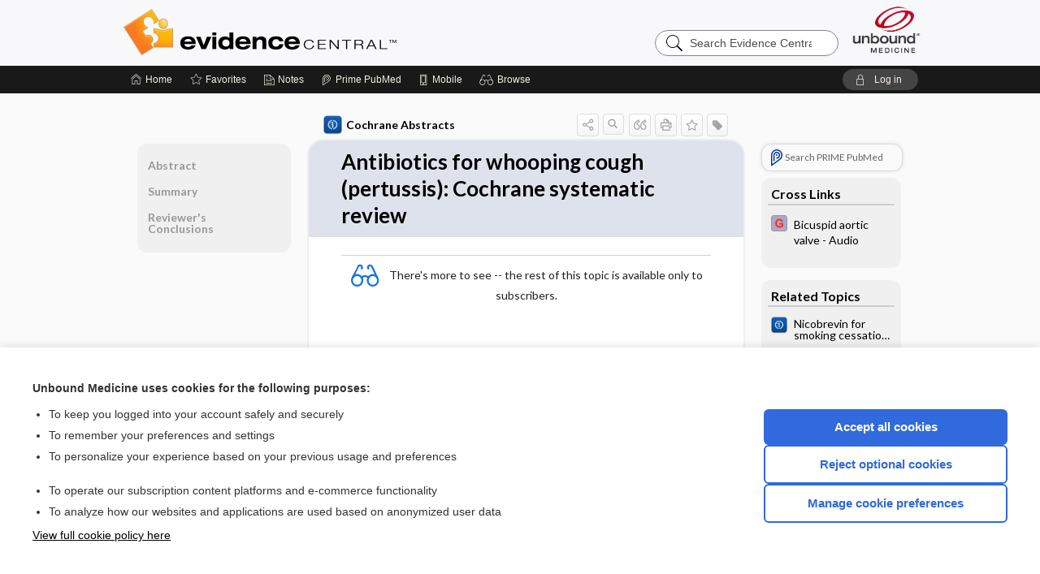

--- FILE ---
content_type: text/html; charset=UTF-8
request_url: https://evidence.unboundmedicine.com/evidence/view/Cochrane/433037/all/Antibiotics_for_whooping_cough__pertussis_:_Cochrane_systematic_review
body_size: 7739
content:
<!DOCTYPE HTML><html lang="en"><head><meta http-equiv="Content-Type" content="text/html; charset=UTF-8"><title>Antibiotics for whooping cough (pertussis): Cochrane systematic review | Cochrane Abstracts</title><meta charset="utf-8"><meta name="viewport" content="width=device-width, initial-scale=1.0"><meta name="apple-itunes-app" content="app-id=341128190, affiliate-data=pt=10583&amp;ct=evidence"><base href="https://evidence.unboundmedicine.com/evidence/"><script>const generateRandomString = (length) => [...Array(length)].map(() => 'ABCDEFGHIJKLMNOPQRSTUVWXYZabcdefghijklmnopqrstuvwxyz0123456789'[Math.floor(Math.random() * 62)]).join('');window.unbound_version=("26.01.13_08" == "[BUILD]") ? generateRandomString(8) : "26.01.13_08"</script><link rel="manifest" href="https://evidence.unboundmedicine.com/evidence/pramanifest"><meta name="google-site-verification" content=""><link rel="icon" type="image/png" href="https://evidence.unboundmedicine.com/evidence/repview?type=598-1020&amp;name=11_1238002_Standard"><link rel="apple-touch-icon" href="https://evidence.unboundmedicine.com/evidence/repview?type=598-1020&amp;name=11_1238002_Standard"><meta name="description" content="Antibiotics for whooping cough (pertussis): Cochrane systematic review answers are found in the Cochrane Abstracts powered by Unbound Medicine. Available for iPhone, iPad, Android, and Web."><meta property="og:title" content="Antibiotics for whooping cough (pertussis): Cochrane systematic review | Cochrane Abstracts"><meta property="og:url" content="https://evidence.unboundmedicine.com/evidence/view/Cochrane/433037/all/Antibiotics_for_whooping_cough__pertussis_:_Cochrane_systematic_review?refer=true"><meta property="og:image" content="https://evidence.unboundmedicine.com/evidence/cati/i72/449.png?v=174"><meta property="og:description" content="Antibiotics for whooping cough (pertussis): Cochrane systematic review was found in Evidence Central, trusted medicine information."><link rel="stylesheet" type="text/css" href="./css/s_screen.css?v=26.01.13_08"><link rel="stylesheet" type="text/css" href="./css/commonCss.css?v=26.01.13_08"><link id="category-css" rel="stylesheet" type="text/css" href="https://evidence.unboundmedicine.com/evidence/catcss/449/174/css"><link href="https://fonts.googleapis.com/css?family=Lato:300,400,700,900" rel="stylesheet" type="text/css"><script language="JavaScript" src="./js/bundle/GdprConsent.js?v=26.01.13_08" type="text/javascript"></script><script>window.dataLayer = window.dataLayer || [];function gtag(){dataLayer.push(arguments);}gtag('consent', 'default', {'analytics_storage': 'denied','ad_storage': 'denied'});</script><script>(async function() { await window.gdpr.loadPreferences(); window.gdpr.updateGTMConsent(); })();</script><script language="JavaScript" src="./js/runFirst.js?v=26.01.13_08" type="text/javascript"></script><script language="JavaScript" src="./js/jquery-3.5.1.min.js" type="text/javascript"></script><script language="JavaScript" defer="true" src="./js/jquery-ui-1.13.2.min.js" type="text/javascript"></script><script language="JavaScript" src="./js/jquery.cookie.js" type="text/javascript"></script><script language="JavaScript" defer="true" src="./js/bundle/runtime.js?v=26.01.13_08" type="text/javascript"></script><script language="JavaScript" defer="true" src="./js/bundle/ubLib.js?v=26.01.13_08" type="text/javascript"></script><script language="JavaScript" src="./js/androidinstallprompt.js?v=26.01.13_08" type="text/javascript"></script><script language="JavaScript" src="./repview?type=449-174&amp;name=jumpto" type="text/javascript"></script><script language="JavaScript" defer="true" src="./js/bundle/ConsentBanner.js?v=26.01.13_08" type="text/javascript"></script></head><body data-authcat="anonymous" data-open="" abstyle="light" root-web-url="https://www.unboundmedicine.com" data-cmd="view" abc-welcome-style="btest" data-attempted="" class=" newFonts"><header><div id="android-native-install-prompt" appname="evidence"><div style="display:none;" data-gtm="appbanner-playstore-install" id="android-installed-gtm-button"></div><div style="display:none;" data-gtm="appbanner-playstore-cancel" id="android-cancel-gtm-button"></div><div style="display:none;" data-gtm="appbanner-playstore-show" id="android-show-gtm-button"></div><div id="close-android-native-install-prompt" role="button" aria-label="close install banner" data-gtm="appbanner-playstore-X"><img alt="close android install prompt" src="./images/closex.png"></div><div data-gtm="appbanner-playstore-click" id="android-native-install-prompt-activate"><img style="max-height:100%;" src="https://evidence.unboundmedicine.com/evidence/repview?type=598-1020&amp;name=9_1238002_Standard" alt="Device Showcase"><div style="font-size:18px;color:#000;padding: 0 10px;">Download the app!</div><div style="font-size:18px;color:#226ece;margin-left:auto;">INSTALL</div></div></div><script type="text/javascript">checkBanners();</script><div id="header"><div class="skipnav"><a href="./view/Cochrane/433037/all/Antibiotics_for_whooping_cough__pertussis_:_Cochrane_systematic_review#document-navigation">Skip to main content navigation</a><a href="./view/Cochrane/433037/all/Antibiotics_for_whooping_cough__pertussis_:_Cochrane_systematic_review#document-body">Skip to main content</a></div><div role="banner" id="banner"><a aria-label="Unbound Medicine" href="https://www.unboundmedicine.com" class="ub-home"></a><form action="https://evidence.unboundmedicine.com/evidence//search" method="GET" name="searchform" id="banner-search"><input type="hidden" name="st" value="OSS"><div class="banner-search-input-wrapper"><label for="banner-search-field" class="visuallyhidden">Search Evidence Central</label><input type="text" id="banner-search-field" class="search" autocomplete="off" name="q" value="" placeholder="Search Evidence Central"><input value="" type="submit"></div></form><a href="https://evidence.unboundmedicine.com/evidence" class="app-home" style="background-image: url(&#34;https://evidence.unboundmedicine.com/evidence/repview?type=598-1020&amp;name=3_1238002_Standard&#34;);">Evidence Central</a></div></div><div id="subheader"><div id="message-box"></div><nav aria-label="main" id="navigation" role="navigation" color_template="evidence"><div class="burgerButton"><span class="burger"></span></div><ul id="navlist"><li id="home-link" title="Home"><a aria-label="Home" href="https://evidence.unboundmedicine.com/evidence/"><span class="text fullScrOnly">Home</span></a></li><li id="fav-link" title="Favorites"><a class="favorites-link" id="favorites-link" href="https://evidence.unboundmedicine.com/evidence/favorites"><span class="text">Favorites</span></a></li><li id="notes-link" title="Notes"><a class="notes-link" href="https://evidence.unboundmedicine.com/evidence/notes"><span class="text">Notes</span></a></li><li id="prime-link" title="Prime PubMed" class=""><a aria-label="Prime" href="https://evidence.unboundmedicine.com/evidence/prime"><span class="text">Prime<span class="fullScrOnly"> PubMed</span></span></a></li><li id="mobile-link" title="Mobile"><a href="https://evidence.unboundmedicine.com/evidence/mobile" data-ckey=""><span class="text">Mobile</span></a></li><li id="browse-list" title="Browse"><a role="button" aria-label="Browse" tabindex="0" id="browse-link"><span class="text fullScrOnly">Browse</span></a></li></ul><div id="greeting"><span id="greeting-text"><span class="text"><span class="textContents"></span><span class="textRepeat"></span></span></span><span class="gradientOverlay"></span><a role="button" tabindex="0" id="logout" rel="nofollow" title="Log In" data-gtm="login-launch" class="quick-login"><span>Log in</span></a></div></nav></div></header><main role="main" id="page" class="group"><div id="browse-list-drop"></div><div id="content" class="unloaded"><div id="stickyHide" style="display: none;"></div><article aria-label="document" id="document-body" class="centercolumn"><span id="document-info" data-catcode="449" data-code="433037" data-type="FTD" data-proj_version="174"></span><div id="cat-title-box"><div id="document-category"><a href="./index/Cochrane/By_Topic/A"><img alt="Cochrane Abstracts" src="./cati/i108/449.png?v=174">Cochrane Abstracts</a></div><div class="action-manager "><a id="share" data-gtm="record-icon-share" role="button" tabindex="0" aria-label="Sharing Options" aria-expanded="false" aria-controls="sharing-options" title="Share"></a><div role="region" aria-hidden="true" id="sharing-options"><ul class="share"><li><a id="share-email" data-gtm="record-icon-share-email" aria-label="Share via E-Mail" data-subject="I%20thought%20you%20would%20find%20this%20interesting" data-term="Antibiotics%20for%20whooping%20cough%20%20pertussis%20:%20Cochrane%20systematic%20review" data-myurl="https://evidence.unboundmedicine.com/evidence/view/Cochrane/433037/all/Antibiotics_for_whooping_cough__pertussis_:_Cochrane_systematic_review%3Frefer=true" href="mailto:?body=I%20thought%20you%20would%20find%20this%20interesting%3A%20%0D%0A%0D%0AAntibiotics%20for%20whooping%20cough%20%20pertussis%20:%20Cochrane%20systematic%20review%20-%20https://evidence.unboundmedicine.com/evidence/view/Cochrane/433037/all/Antibiotics_for_whooping_cough__pertussis_:_Cochrane_systematic_review%3Frefer=true&amp;subject=I%20thought%20you%20would%20find%20this%20interesting"></a></li><li><a id="share-fb" rel="nofollow" data-gtm="record-icon-share-fb" aria-label="Share on Facebook" href="https://www.facebook.com/sharer.php?u=https://evidence.unboundmedicine.com/evidence/view/Cochrane/433037/all/Antibiotics_for_whooping_cough__pertussis_:_Cochrane_systematic_review%3Frefer=true" target="sharing"></a></li></ul></div><a id="action-search" data-gtm="record-icon-search" role="button" tabindex="0" aria-label="Search Content" aria-expanded="false" aria-controls="sharing-options" title="Search Cochrane Abstracts"></a><div class="tooltip"><img src="./images/tooltip-triangle.png" alt=""><p></p></div><a id="cite" data-gtm="record-icon-cite" role="button" tabindex="0" rel="nofollow" title="Create Citation"></a><a id="print" data-gtm="record-icon-print" role="button" aria-label="Print" href="https://evidence.unboundmedicine.com/evidence/pview/Cochrane/433037/all/Antibiotics%20for%20whooping%20cough%20%20pertussis%20:%20Cochrane%20systematic%20review" title="Print PDF" rel="nofollow"></a><span id="favorite-status" data-gtm="record-icon-fav" data-favid="FTD-449-433037" role="button" tabindex="0" aria-label="Favorite Star" title="Favorite" data-catcode="449" data-code="433037" data-page="all" data-toc="0" data-type="FTD" aria-pressed="false"></span><a id="taglist" data-gtm="record-icon-tag" role="button" tabindex="0" class="tagged" title="Tag Record"></a><div class="tagging-box contentview-tagging-box" role="dialog" aria-label="Tag this record"><div class="tagging-box-inner"><h1>Tags</h1><input aria-labelledby="tag-document-label" type="text" id="tag-list" data-id=""><p id="tag-document-label">Type your tag names separated by a space and hit enter</p><div class="existing-tag-list"></div></div></div><div id="cat-search-popup" class="hidden-search"><div id="category-search" class=""><form action="./search" method="GET" name="searchform" id="search-category"><input type="hidden" name="st" value="OSS"><input type="hidden" name="catcode" value="449"><div class="category-search-input-wrapper"><input value="" type="submit"><label for="category-search-field" class="visuallyhidden">Search Cochrane Abstracts</label><input type="text" id="category-search-field" class="search ui-autocomplete-input" autocomplete="off" name="q" value="" data-catcode="449" placeholder="Search Cochrane Abstracts"></div></form></div><div id="action-search-close">＋</div></div></div></div><div class="doc-title-box"><div class="inner-box"><h1 id="document-title">Antibiotics for whooping cough (pertussis): Cochrane systematic review</h1></div></div><div class="document-content"><div class="doc-content-inner"><div class="author"></div><div class="newLocked"><p style="text-align:center; padding-top: 10px" class="more2c"><span class="glasses"></span>There's more to see -- the rest of this topic is available only to subscribers.</p></div><div id="screenBackdrop"><div id="citationMan" role="dialog" aria-label="Citation Tool"><div class="citationFormats"><h3>Citation</h3><div class="citationFormat active" format="mla"><span class="citation" title="MLA format citation">"Antibiotics for Whooping Cough (pertussis): Cochrane Systematic Review." <i>Cochrane Abstracts</i>, John Wiley &amp; Sons, Inc, 2026. <i>Evidence Central</i>, evidence.unboundmedicine.com/evidence/view/Cochrane/433037/all/Antibiotics_for_whooping_cough__pertussis_:_Cochrane_systematic_review. </span></div><div class="citationFormat " format="ama"><span class="citation" title="AMA format citation">Antibiotics for whooping cough (pertussis): Cochrane systematic review. <i>Cochrane Abstracts</i>. John Wiley &amp; Sons, Inc; 2026. https://evidence.unboundmedicine.com/evidence/view/Cochrane/433037/all/Antibiotics_for_whooping_cough__pertussis_:_Cochrane_systematic_review. Accessed January 14, 2026.</span></div><div class="citationFormat " format="apa"><span class="citation" title="APA format citation">Antibiotics for whooping cough (pertussis): Cochrane systematic review. (2026). In <i>Cochrane Abstracts</i>. John Wiley &amp; Sons, Inc. https://evidence.unboundmedicine.com/evidence/view/Cochrane/433037/all/Antibiotics_for_whooping_cough__pertussis_:_Cochrane_systematic_review</span></div><div class="citationFormat " format="vancouver"><span class="citation" title="VANCOUVER format citation">Antibiotics for Whooping Cough (pertussis): Cochrane Systematic Review [Internet]. In: <i>Cochrane Abstracts</i>. John Wiley &amp; Sons, Inc; 2026. [cited 2026 January 14]. Available from: https://evidence.unboundmedicine.com/evidence/view/Cochrane/433037/all/Antibiotics_for_whooping_cough__pertussis_:_Cochrane_systematic_review.</span></div></div><div id="citationToolbar"><div class="notes"><span class="note ama">* Article titles in AMA citation format should be in sentence-case</span></div><button class="copy" title="Copy to clipboard">Copy</button><button class="download" title="Download .ris file">Download</button><select id="citationSelect" def="mla"><option selected="true" format="mla">MLA</option><option format="ama">AMA</option><option format="apa">APA</option><option format="vancouver">VANCOUVER</option></select></div><div id="risFile">TY  -  ELEC
T1  -  Antibiotics for whooping cough (pertussis): Cochrane systematic review
ID  -  433037

BT  -  Cochrane Abstracts
UR  -  https://evidence.unboundmedicine.com/evidence/view/Cochrane/433037/all/Antibiotics_for_whooping_cough__pertussis_:_Cochrane_systematic_review
PB  -  John Wiley &amp; Sons, Inc
DB  -  Evidence Central
DP  -  Unbound Medicine
ER  -  
</div></div></div><div id="inlinePview"><div class="pviewContent"></div></div></div></div></article><div id="try-now-dialog" class="try-now-dialog" style="display:none;"><div class="try-now-close" icon-name="close" data-icon=""></div><div class="try-now-title">Try the app for free!</div><p><strong>1. Download</strong> the Evidence Central app by <span class="red">Unbound Medicine</span></p><p style="margin-top:10px">2. Select <strong>Try/Buy</strong> and follow instructions to begin your free 30-day trial</p><span class="small">You can cancel anytime within the 30-day trial, or continue using Evidence Central to begin a 1-year subscription ($39.95)</span><div class="stores" style=""><div class="store-item"><a href="https://itunes.apple.com/us/app/id341128190?mt=8&amp;pt=10583&amp;ct=PricingGrid%testid%" class="appleStore" target="app_store"><span class="apple-icon"></span><img alt="Appstore" data-gtm="try-now-appstore" class="storeLink" src="./images/ios-appstore-badge.png"></a></div><div class="store-item"><a href="https://play.google.com/store/apps/details?id=com.unbound.android.ubevl" class="googleStore" target="gplay_store"><span class="android-icon"></span><img alt="Google Play" data-gtm="try-now-playstore" class="storeLink" src="./images/google-play-badge.png"></a></div></div></div><aside id="document-sidebar" class="sidebarScroll"><div class="inner-wrapper"><div class="rnbu"><a id="prime-search-link" rel="nofollow" class="primeLogo search med-link" href="https://unboundmedicine.com/prime?st=M&amp;keywords=Antibiotics for whooping cough (pertussis): Cochrane systematic review"><span class="link-text">Search PRIME PubMed</span></a></div><div id="crosslinks" class="sidebox"><div class="sidebox-title"><h2>Cross Links</h2></div><div class="inner-box"><div class="sidebox-list"><div class="sidebox-list-item"><a class="sidebox-link xlink " data-gtm="crosslink-click" aria-label="EBMG" href="./view/EBMG/452479/all/Bicuspid_aortic_valve___Audio" title="EBMG - Bicuspid aortic valve - Audio"><span class="sblink-img"><img alt="EBMG icon" src="./cati/i108/450.png?v=450"></span><span class="sblink-text">Bicuspid aortic valve - Audio</span></a></div></div></div><div class="bottom"></div></div><div id="related-content" class="sidebox"><div class="sidebox-title"><h2>Related Topics</h2></div><div class="inner-box"><div class="sidebox-list"><div class="sidebox-list-item"><a data-gtm="relatedtopic-click" title="Cochrane Abstracts - Nicobrevin for smoking cessation: Cochrane systematic review" href="./view/Cochrane/431225/all/Nicobrevin_for_smoking_cessation:_Cochrane_systematic_review"><span class="sblink-img"><img alt="Cochrane Abstracts icon" src="./cati/i108/449.png?v=174"></span><span class="sblink-text">Nicobrevin for smoking cessation: Cochrane systematic review</span></a></div><div class="sidebox-list-item"><a data-gtm="relatedtopic-click" title="Cochrane Abstracts - Sulpiride for schizophrenia: Cochrane systematic review" href="./view/Cochrane/438845/all/Sulpiride_for_schizophrenia:_Cochrane_systematic_review"><span class="sblink-img"><img alt="Cochrane Abstracts icon" src="./cati/i108/449.png?v=174"></span><span class="sblink-text">Sulpiride for schizophrenia: Cochrane systematic review</span></a></div><div class="sidebox-list-item"><a data-gtm="relatedtopic-click" title="Cochrane Abstracts - Ginseng for cognition: Cochrane systematic review" href="./view/Cochrane/438328/all/Ginseng_for_cognition:_Cochrane_systematic_review"><span class="sblink-img"><img alt="Cochrane Abstracts icon" src="./cati/i108/449.png?v=174"></span><span class="sblink-text">Ginseng for cognition: Cochrane systematic review</span></a></div><div class="sidebox-list-item"><a data-gtm="relatedtopic-click" title="Cochrane Abstracts - Interventions for vaginismus: Cochrane systematic review" href="./view/Cochrane/435346/all/Interventions_for_vaginismus:_Cochrane_systematic_review"><span class="sblink-img"><img alt="Cochrane Abstracts icon" src="./cati/i108/449.png?v=174"></span><span class="sblink-text">Interventions for vaginismus: Cochrane systematic review</span></a></div><div class="sidebox-list-item"><a data-gtm="relatedtopic-click" title="Cochrane Abstracts - Alprazolam for depression: Cochrane systematic review" href="./view/Cochrane/432997/all/Alprazolam_for_depression:_Cochrane_systematic_review"><span class="sblink-img"><img alt="Cochrane Abstracts icon" src="./cati/i108/449.png?v=174"></span><span class="sblink-text">Alprazolam for depression: Cochrane systematic review</span></a></div><div class="sidebox-list-item"><a data-gtm="relatedtopic-click" title="Cochrane Abstracts - Vitamin D supplementation in pregnancy: Cochrane systematic review" href="./view/Cochrane/439687/all/Vitamin_D_supplementation_in_pregnancy:_Cochrane_systematic_review"><span class="sblink-img"><img alt="Cochrane Abstracts icon" src="./cati/i108/449.png?v=174"></span><span class="sblink-text">Vitamin D supplementation in pregnancy: Cochrane systematic review</span></a></div><div class="sidebox-list-item"><a data-gtm="relatedtopic-click" title="Cochrane Abstracts - Tocilizumab for rheumatoid arthritis: Cochrane systematic review" href="./view/Cochrane/435844/all/Tocilizumab_for_rheumatoid_arthritis:_Cochrane_systematic_review"><span class="sblink-img"><img alt="Cochrane Abstracts icon" src="./cati/i108/449.png?v=174"></span><span class="sblink-text">Tocilizumab for rheumatoid arthritis: Cochrane systematic review</span></a></div><div class="sidebox-list-item"><a data-gtm="relatedtopic-click" title="Cochrane Abstracts - Surgery for postvitrectomy cataract: Cochrane systematic review" href="./view/Cochrane/439364/all/Surgery_for_postvitrectomy_cataract:_Cochrane_systematic_review"><span class="sblink-img"><img alt="Cochrane Abstracts icon" src="./cati/i108/449.png?v=174"></span><span class="sblink-text">Surgery for postvitrectomy cataract: Cochrane systematic review</span></a></div><div class="sidebox-list-item"><a data-gtm="relatedtopic-click" title="Cochrane Abstracts - Nicotine for Alzheimer's disease: Cochrane systematic review" href="./view/Cochrane/431124/all/Nicotine_for_Alzheimer's_disease:_Cochrane_systematic_review"><span class="sblink-img"><img alt="Cochrane Abstracts icon" src="./cati/i108/449.png?v=174"></span><span class="sblink-text">Nicotine for Alzheimer's disease: Cochrane systematic review</span></a></div><div class="sidebox-list-item"><a data-gtm="relatedtopic-click" title="Cochrane Abstracts - Feverfew for preventing migraine: Cochrane systematic review" href="./view/Cochrane/433409/all/Feverfew_for_preventing_migraine:_Cochrane_systematic_review"><span class="sblink-img"><img alt="Cochrane Abstracts icon" src="./cati/i108/449.png?v=174"></span><span class="sblink-text">Feverfew for preventing migraine: Cochrane systematic review</span></a></div></div></div><div class="bottom"><a rel="nofollow" id="more-related" href="./search?q=Antibiotics for whooping cough (pertussis): Cochrane systematic review">more...</a></div></div></div></aside><nav aria-label="document" id="document-navigation" class="sidebarScroll "><div class="inner-wrapper"><div id="doc-nav-inner" class="fulldoc"><div class="doc-root-node nav-block parent firstload" id="current-node"><a href="./view/Cochrane/433037/all/Antibiotics_for_whooping_cough__pertussis_:_Cochrane_systematic_review" rel="nofollow">Antibiotics for whooping cough (pertussis): Cochrane systematic review</a></div><div class="nav-block parent" anchor="0"><a href="./view/Cochrane/433037/all/Antibiotics_for_whooping_cough__pertussis_:_Cochrane_systematic_review#0" rel="nofollow">Abstract</a></div><div class="nav-block parent" anchor="1"><a href="./view/Cochrane/433037/all/Antibiotics_for_whooping_cough__pertussis_:_Cochrane_systematic_review#1" rel="nofollow">Summary</a></div><div class="nav-block parent" anchor="2"><a href="./view/Cochrane/433037/all/Antibiotics_for_whooping_cough__pertussis_:_Cochrane_systematic_review#2" rel="nofollow">Reviewer's Conclusions</a></div></div><div class="nav-handle"></div><div class="vis_test"></div></div></nav></div></main><div id="expired-dialog" class="expired-dialog" style="display:none;"><div class="expired-close" icon-name="close" data-icon=""></div><div class="expired-title">Your free 1 year of online access expired <span id="exp-dialog-date">&nbsp;</span>.</div><p style="margin-bottom:20px">Want to regain access to Evidence Central?</p><p style="margin-top:10px"><button onclick="ubLib.webappModule.hideDialog('expired');ubLib.webappModule.showDialog('expiration-renew');" class="blue-button">Renew my subscription</button></p><p style="margin-top:10px"><button onclick="ubLib.webappModule.hideDialog('expired');" class="white-button">Not now - I'd like more time to decide</button></p></div><div id="loginPopupHolder"><div id="loginPopup"><div class="close" data-gtm="login-X" role="button" tabindex="0"></div><div class="loginTitle"><h2><span class="text">Log in to </span><span class="appName">Evidence Central</span></h2></div><div class="login-alert"></div><div id="forgotpassword"><div class="learnmoreBlock toggleableContainer expanded"><form action="https://evidence.unboundmedicine.com/lookupjson" id="form1" method="post" name="form1"><input name="subcmd" type="hidden" value="preset"><input name="ns" type="hidden" value="ubevd"><input name="authentProduct" type="hidden" value="evdcentral"><label for="username"><h2 class="toggle"><span>Forgot Your Password?</span></h2><span class="text toggleable">Enter your username below and we'll send you an email explaining how to change your password.</span></label><div class="inputs toggleable"><input autocapitalize="off" autocorrect="off" id="username" name="username" size="30" type="text" placeholder="Username" required="true"><span class="text">Note: Your username may be different from the email address used to register your account.</span><div id="recaptcha-form1" class="recaptcha-container"></div><input class="request button-css_grey" type="submit" value="Request password reset"></div></form></div><div class="learnmoreBlock toggleableContainer"><form action="https://evidence.unboundmedicine.com/lookupjson" id="form2" method="post" name="form2"><input name="subcmd" type="hidden" value="lu"><input name="ns" type="hidden" value="ubevd"><input name="authentProduct" type="hidden" value="evdcentral"><label for="fu_email"><h2 class="toggle"><span>Forgot Your Username?</span></h2><span class="text toggleable hide">Enter your email below and we'll resend your username to you.</span></label><div class="inputs toggleable hide"><input autocapitalize="off" autocorrect="off" id="fu_email" name="email" size="30" type="email" placeholder="emailaddress@email.com" required="true" pattern=".+@.+" title="emailaddress@email.com"><div id="recaptcha-form2" class="recaptcha-container"></div><input class="request button-css_grey" type="submit" value="Request username"></div></form></div><div class="learnmoreBlock"><h2>Contact Support</h2><div class="text">If you need further assistance, please contact Support.</div><ul class="supportLinks"><li id="web"><span class="icon"></span><a href="https://www.unboundmedicine.com/support">unboundmedicine.com/support</a></li><li id="ub_email"><span class="icon"></span><a href="mailto:support@unboundmedicine.com?subject= Support - ucentral">support@unboundmedicine.com</a></li><li id="phone"><span class="icon"></span><div class="phoneStuff"><span class="phoneNum">610-627-9090</span><span class="phoneTime">(Monday - Friday, 9 AM - 5 PM EST.)</span></div></li></ul></div><div id="fpSentMsg"><div class="img"><span class="text"></span></div><div class="pass-msg"><span class="text">Password reset sent</span></div><div class="uname-msg"><span class="text">Username sent</span></div></div></div><div class="login-box"><form action="./home" id="popup-login" method="post"><div class="inputs"><input type="hidden" name="login" value="true"><div class="txt-inputs" style="order:1"><input type="text" name="username" id="popup-username" aria-label="Username (required)" placeholder="Username" autocorrect="off" autocapitalize="off" required="true" aria-required="true"><div class="password-holder"><input type="password" name="password" id="popup-password" value="" aria-label="Password (required)" placeholder="Password" autocomplete="off" autocorrect="off" autocapitalize="off" required="true" aria-required="true"><span class="show-passwd" title="Show password"></span></div></div><div class="checkboxes" style="order:2"><input aria-labelledby="popup-remember-label" type="checkbox" id="popup-remember" name="remember" value="true" class="responsiveCheckbox" data-gtm="login-remember-me"><label id="popup-remember-label" for="popup-remember">Remember Me</label></div><div class="buttons" style="order:3"><input type="submit" id="popup-login-button" value="Log in" data-gtm="login-submit" class="button"></div><div class="fp-links"><span tabindex="0" id="popup-forgot-password" data-gtm="login-forgot">Forgot your username or password?</span></div></div></form></div><div class="login-footer"><div class="holder"><div class="image"><img src="https://evidence.unboundmedicine.com/evidence/repview?type=598-1020&amp;name=12_1238002_Standard" type="598-1020" name="12_1238002_Standard" alt="Purchase Evidence Central"></div><div class="textStuff"><div class="topTxt"><span class="text">New to Evidence Central?</span></div><div class="bottomTxt"><a href="https://www.unboundmedicine.com/markred/products" data-gtm="login-purchase">Visit the Unbound Medicine store</a></div></div></div></div></div><div id="uCantDoDat"><div class="header"><span class="headImg"><img src="" alt=""></span><span class="headTxt"></span></div><div class="mainMsg"><span class="reqMsg">A Evidence Central subscription is required to </span><span class="reqActions"></span></div><div class="actions"><div class="action"><span class="text">Already have an account?</span><span class="logIn doIt quick-login" data-gtm="login-launch">Log In</span></div><div class="login-footer"><div class="holder"><div class="image"><img src="https://evidence.unboundmedicine.com/evidence/repview?type=598-1020&amp;name=12_1238002_Standard" type="598-1020" name="12_1238002_Standard" alt="Purchase Evidence Central"></div><div class="textStuff"><div class="topTxt"><span class="text">New to Evidence Central?</span></div><div class="bottomTxt"><a href="https://www.unboundmedicine.com/markred/products" data-gtm="login-purchase">Visit the Unbound Medicine store</a></div></div></div></div></div></div><div id="loginBackdrop" data-gtm="login-X"></div></div><div class="footerPopup" id="locked-popup"><div class="fpContent vertical"><div class="bigmessage">Want to read the entire topic?</div><div class="smallmessage">Access up-to-date medical information for less than $2 a week</div><div class="buttons"><a webapp="evidence" data-gtm="locked-purchase-banner" href="https://www.unboundmedicine.com/markred/products" title="Subscribe Now" class="filled button " target="_blank">Check out our products</a></div><div class="smallmessage"><a href="./index/Cochrane/Sample_Entries" title="Browse sample entries">Browse sample topics</a></div></div></div><script type="text/javascript">checkFooterPopups();</script><footer role="contentinfo"><div id="footer-links"><a href="https://www.unboundmedicine.com" id="corporate-logo"><img src="https://evidence.unboundmedicine.com/evidence/./images/unboundlogo.png" alt="Unbound Medicine logo"></a><div class="linkBlocks"><ul><li><a href="./" target="_top" id="footer-first">Home</a></li><li><a href="https://www.unboundmedicine.com/contact?svar=a%7cub&amp;svar=c%7cevidence">Contact Us</a></li></ul><ul><li><a href="javascript:ubLib.webappModule.oW('https://www.unboundmedicine.com/privacy','_blank',580,720,'yes');">Privacy / Disclaimer</a></li><li><a href="javascript:ubLib.webappModule.oW('https://www.unboundmedicine.com/terms_of_service','_blank',580,720,'yes');">Terms of Service</a></li></ul><ul><li><a role="button" tabindex="0" id="footer-last" rel="nofollow" class="quick-login">Log in</a></li><li><a href="#" onclick="showCookieSettings(); return false;" rel="nofollow">Cookie Preferences</a></li></ul></div><p class="copyright">© 2000–2026 Unbound Medicine, Inc. All rights reserved</p><div id="connect"><h2>CONNECT WITH US</h2><p><a rel="noopener" data-icon="" id="facebook" href="https://www.facebook.com/unboundmedicineinc" target="_blank">facebook</a><a rel="noopener" data-icon="" id="instagram" href="https://www.instagram.com/unboundmedicine/" target="_blank">instagram</a><a rel="noopener" data-icon="" id="youtube" href="https://www.youtube.com/unboundmedicine" target="_blank">youtube</a><a rel="noopener" data-icon="" id="linkedin" href="https://www.linkedin.com/company/unbound-medicine" target="_blank">LinkedIn</a></p></div></div><span style="display:none;">26.01.13-26.01.13_08</span></footer><script type="text/javascript">window.addEventListener('DOMContentLoaded', function(event) {if (window.gdpr && window.gdpr.hasAnalyticsConsent && window.gdpr.hasAnalyticsConsent()) {typeof gtag === 'function' && gtag('event', 'page_view',{page_title: 'Antibiotics for whooping cough (pertussis): Cochrane systematic review | Cochrane', 'page_location': window.removeSensitiveParams(['akey','ck','q']),content_id: '433037',cat_code: '449'});}ubLib.dialogsModule.init();ubLib.loginModule.init();if(typeof ubLib.autocompleteModule.init === 'function'){ubLib.autocompleteModule.init();}ubLib.webappModule.init();ubLib.contentModule.initContent();ubLib.notesModule.init({enabled:false, glimpse:true});ubLib.catoutlineModule.init();});</script></body></html>